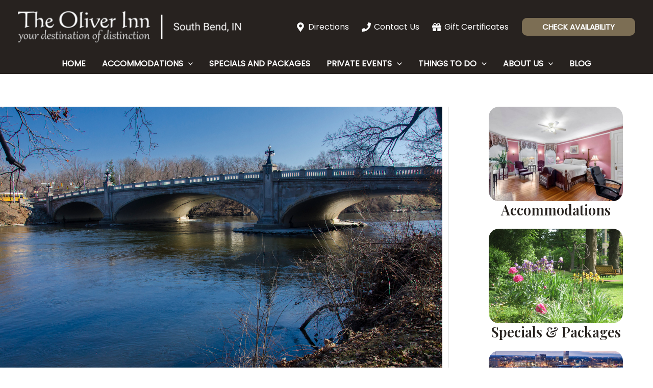

--- FILE ---
content_type: image/svg+xml
request_url: https://media.q4launch.website/uploads/sites/55/2023/11/footer-logo.svg
body_size: 35516
content:
<?xml version="1.0" encoding="UTF-8"?>
<svg xmlns="http://www.w3.org/2000/svg" xmlns:xlink="http://www.w3.org/1999/xlink" height="67" viewBox="0 0 275 67" width="275">
  <image height="72" transform="translate(0 -3)" width="275" xlink:href="[data-uri]"></image>
</svg>
